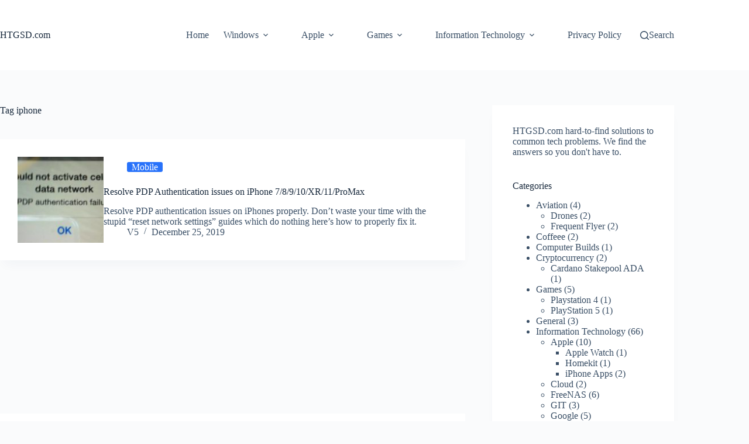

--- FILE ---
content_type: text/html; charset=utf-8
request_url: https://www.google.com/recaptcha/api2/aframe
body_size: 266
content:
<!DOCTYPE HTML><html><head><meta http-equiv="content-type" content="text/html; charset=UTF-8"></head><body><script nonce="VMyQO8YwKwtBcEyEjjCM6g">/** Anti-fraud and anti-abuse applications only. See google.com/recaptcha */ try{var clients={'sodar':'https://pagead2.googlesyndication.com/pagead/sodar?'};window.addEventListener("message",function(a){try{if(a.source===window.parent){var b=JSON.parse(a.data);var c=clients[b['id']];if(c){var d=document.createElement('img');d.src=c+b['params']+'&rc='+(localStorage.getItem("rc::a")?sessionStorage.getItem("rc::b"):"");window.document.body.appendChild(d);sessionStorage.setItem("rc::e",parseInt(sessionStorage.getItem("rc::e")||0)+1);localStorage.setItem("rc::h",'1768686847556');}}}catch(b){}});window.parent.postMessage("_grecaptcha_ready", "*");}catch(b){}</script></body></html>